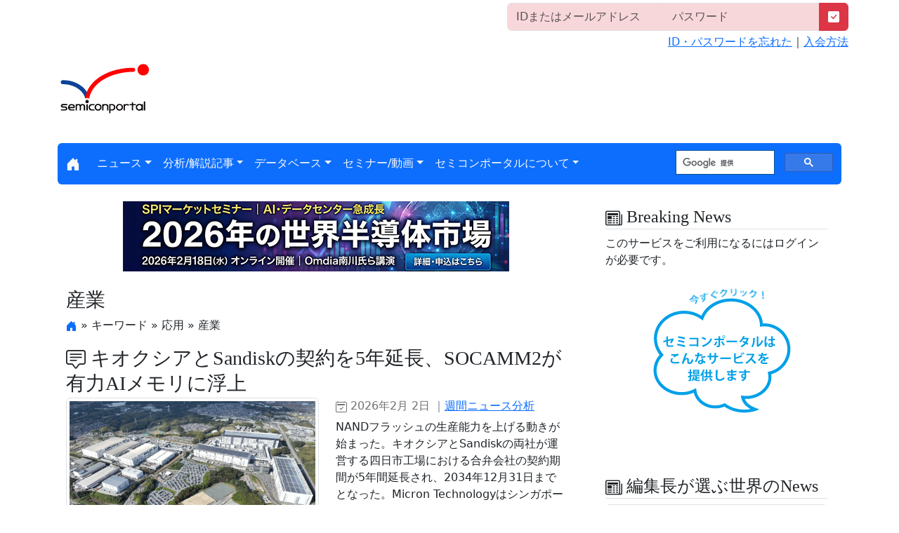

--- FILE ---
content_type: text/html; charset=none
request_url: https://www.semiconportal.com/archive/keyword/key100/key104/
body_size: 38845
content:






      
    <!DOCTYPE html>
    <html lang="jp">
    <head>
      <meta charset="EUC-JP">
      <meta name="viewport" content="width=device-width, initial-scale=1">
      
      <title>
        
          
            ¥»¥ß¥³¥ó¥Ý¡¼¥¿¥ë: »º¶È
          
        
      </title>
      <meta name="author" content="Semiconductor Portal Inc." />
      <meta name="generator" content="MovableType" />
      <meta name="twitter:title" content="¥»¥ß¥³¥ó¥Ý¡¼¥¿¥ë/Semicon Portal"/>
      <meta name="twitter:description" content="È¾Æ³ÂÎ¡¦FPD¡¦±Õ¾½¡¦À½Â¤ÁõÃÖ¡¦ºàÎÁ¡¦Àß·× ¥Ý¡¼¥¿¥ë¥µ¥¤¥È"/>
      <meta name="twitter:card" content="summary_large_image"/>
      <meta name="twitter:image" content="https://www.semiconportal.com/img/websitecard.png"/>
      <meta property="og:url" content="https://www.semiconportal.com"/>
      <meta property="og:title" content="¥»¥ß¥³¥ó¥Ý¡¼¥¿¥ë/Semicon Portal"/>
      <meta property="og:description" content="È¾Æ³ÂÎ¡¦FPD¡¦±Õ¾½¡¦À½Â¤ÁõÃÖ¡¦ºàÎÁ¡¦Àß·× ¥Ý¡¼¥¿¥ë¥µ¥¤¥È"/>
      <meta property="og:type" content="website"/>
      <meta property="og:locale" content="ja_JP"/>
      <meta property="og:site_name" content="¥»¥ß¥³¥ó¥Ý¡¼¥¿¥ë/Semicon Portal"/>
      <meta property="og:image" content="https://www.semiconportal.com/img/websitecard.png"/>
      <meta property="og:image:secure_url" content="https://www.semiconportal.com/img/websitecard.png"/>
      <link href="/inc/bootstrap.min.css?" rel="stylesheet" crossorigin="anonymous"/>
      <link href="https://cdn.jsdelivr.net/npm/bootstrap-icons@1.10.5/font/bootstrap-icons.css" type="text/css" rel="stylesheet"/>
      <!-- Favicons -->
      <link rel="shortcut icon" href="/img/favicon.ico"/>
      <meta name="theme-color" content="#712cf9"/>
      <style>
        .bd-placeholder-img {
          font-size: 1.125rem;
          text-anchor: middle;
          -webkit-user-select: none;
          -moz-user-select: none;
          user-select: none;
        }
        @media (min-width: 768px) {
          .bd-placeholder-img-lg {
            font-size: 3.5rem;
          }
        }
        .bi {
          vertical-align: -.125em;
          fill: currentColor;
        }
        .ua_smt_banner {
          width:350px; 
          height:63px; 
          overflow: hidden;
        }
      </style>
      <link href="/inc/css.css"  type="text/css" rel="stylesheet">
      <link href="/inc/blog.css?v=1"  type="text/css" rel="stylesheet">
      <!-- Global site tag (gtag.js) - Google Analytics -->
      <script async src="https://www.googletagmanager.com/gtag/js?id=G-8QN6S4XV44"></script>
      <script>
        window.dataLayer = window.dataLayer || [];
        function gtag(){dataLayer.push(arguments);}
        gtag('js', new Date());
    
        gtag('config', 'G-8QN6S4XV44');
      </script>
    </head>
    <body>
    <div class="container">
      <header class="lh-1 py-1">
        <div class="row d-flex justify-content-lg-end">
          <div class="col-auto gx-1">
  
                <form class="input-group" method="post" action="/login.html" name="login">
                <input type="text" name="userid" maxlength="100" class="form-control bg-danger-subtle" title="ID¡§¾®Ê¸»úÂçÊ¸»ú¤ò¶èÊÌ¤·¤Þ¤¹" placeholder="ID¤Þ¤¿¤Ï¥á¡¼¥ë¥¢¥É¥ì¥¹">
                <input type="password" name="password" maxlength="100" class="form-control bg-danger-subtle" title="¥Ñ¥¹¥ï¡¼¥É¡§¾®Ê¸»úÂçÊ¸»ú¤ò¶èÊÌ¤·¤Þ¤¹" placeholder="¥Ñ¥¹¥ï¡¼¥É">
                <button type="submit" value="LOGIN" name="cmdLogin" class="btn btn-danger"><i class="bi bi-check-square-fill"></i></button>
              </form>
              <p class="pt-2 text-end"><a href="https://www.semiconportal.com/guidelines/pwsend.html">ID¡¦¥Ñ¥¹¥ï¡¼¥É¤òËº¤ì¤¿</a>¡Ã<a href="/guidelines/service.html">Æþ²ñÊýË¡</a></p>
                
          </div>
        </div>
    
        <div class="row mb-2 py-1">
          <div class="col-4">
              <a href="/"><img src="/img/spi_logo.gif" alt="Semiconductor Portal" /></a> 
          </div>
  
          <div class="col-8 d-flex justify-content-lg-end">
            <ins class='dcmads' style='display:inline-block;width:550px;height:100px'
    data-dcm-placement='N4481.1914150SEMICONPORTAL/B11504290.437479855'
    data-dcm-rendering-mode='script'
    data-dcm-https-only
    data-dcm-api-frameworks='[APIFRAMEWORKS]'
    data-dcm-omid-partner='[OMIDPARTNER]'
    data-dcm-gdpr-applies='gdpr=${GDPR}'
    data-dcm-gdpr-consent='gdpr_consent=${GDPR_CONSENT_755}'
    data-dcm-addtl-consent='addtl_consent=${ADDTL_CONSENT}'
    data-dcm-ltd='false'
    data-dcm-resettable-device-id=''
    data-dcm-app-id=''
    data-dcm-click-tracker=''>
  <script src='https://www.googletagservices.com/dcm/dcmads.js'></script>
</ins>
          </div>
  
        </div>
      </header>
    
      <nav class="navbar navbar-expand-lg bg-primary rounded">
        <div class="container-fluid">
          <a class="navbar-brand text-light" href="/"><i class="bi bi-house-door-fill"></i></a>
          <button class="navbar-toggler" type="button" data-bs-toggle="collapse" data-bs-target="#navbar" aria-controls="navbar" aria-expanded="false" aria-label="Toggle navigation">
            <span class="navbar-toggler-icon"></span>
          </button>
    
          <div class="collapse navbar-collapse" id="navbar">
            <ul class="navbar-nav text-light me-auto mb-2 mb-lg-0">
              <li class="nav-item dropdown">
                <a class="nav-link dropdown-toggle text-light" href="#" data-bs-toggle="dropdown" aria-expanded="false">¥Ë¥å¡¼¥¹</a>
                <ul class="dropdown-menu">
                  <li><a class="dropdown-item" href="/nikkei/">º£Æü¤Î¥Ë¥å¡¼¥¹</a></li>
                  <li><a class="dropdown-item" href="/news/weekly-news.html">¥¦¥£¡¼¥¯¥ê¡¼¥Ë¥å¡¼¥¹</a></li>
                  <li><a class="dropdown-item" href="/archive/news/picks/">ÊÔ½¸Ä¹¤¬Áª¤ÖÀ¤³¦¤ÎNews</a></li>
                  <li><a class="dropdown-item" href="/archive/editorial/top5/">³Æ·î¤Î¥È¥Ã¥×5</a></li>
                  <li><a class="dropdown-item" href="/news/nedo.html">À¯ÉÜ´ØÏ¢¾ðÊó</a></li>
                  <li><a class="dropdown-item" href="/news/gsc.html">Global SemiConsortium</a></li>
                  <li><a class="dropdown-item" href="/news/stockholder-news.html">³ô¼ç¥Ë¥å¡¼¥¹</a></li>
                </ul>
              </li>
              <li class="nav-item dropdown">
                <a class="nav-link dropdown-toggle text-light" href="#" data-bs-toggle="dropdown" aria-expanded="false">Ê¬ÀÏ/²òÀâµ­»ö</a>
                <ul class="dropdown-menu">
                  <li><a class="dropdown-item" href="/archive/editorial/market/">»Ô¾ìÊ¬ÀÏ</a></li>
                  <li><a class="dropdown-item" href="/archive/editorial/technology/">µ»½ÑÊ¬ÀÏ</a></li>
                  <li><a class="dropdown-item" href="/archive/editorial/industry/">»º¶ÈÊ¬ÀÏ</a></li>
                  <li><a class="dropdown-item" href="/archive/editorial/executive/">·Ð±Ä¼Ô¤ËÊ¹¤¯</a></li>
                  <li><a class="dropdown-item" href="/archive/editorial/conference/">²ñµÄÊó¹ð</a></li>
                  <li><a class="dropdown-item" href="/archive/editorial/recent-news/">½µ´Ö¥Ë¥å¡¼¥¹Ê¬ÀÏ</a></li>
                  <li><a class="dropdown-item" href="/archive/contribution/">´ó¹Æ</a></li>
                </ul>
              </li>
              <li class="nav-item dropdown">
                <a class="nav-link dropdown-toggle text-light" href="#" data-bs-toggle="dropdown" aria-expanded="false">¥Ç¡¼¥¿¥Ù¡¼¥¹</a>
                <ul class="dropdown-menu">
                  <li><a class="dropdown-item" href="/database/statistics.html">»Ô¾ìÅý·×</a></li>
                  <li><a class="dropdown-item" href="/database/ir-link.html">¼çÍ×´ë¶È¶ÈÀÓ</a></li>
                  <li><a class="dropdown-item" href="/database/sitelink.html">´ØÏ¢³Ø²ñ/¥³¥ó¥½¥·¥¢¥à</a></li>
                  <li><a class="dropdown-item" href="/database/event.html">¥¤¥Ù¥ó¥È¥«¥ì¥ó¥À¡¼</a></li>
                  <li><a class="dropdown-item" href="/report/">Ä´ººÊó¹ð½ñ</a></li>
                </ul>
              </li>
              <li class="nav-item dropdown">
                <a class="nav-link dropdown-toggle text-light" href="#" data-bs-toggle="dropdown" aria-expanded="false">¥»¥ß¥Ê¡¼/Æ°²è</a>
                <ul class="dropdown-menu">
                  <li><a class="dropdown-item" href="/archive/member/spifree-webinar/">SPI¥Õ¥ê¡¼¥¦¥§¥Ó¥Ê¡¼</a></li>
                  <li><a class="dropdown-item" href="/spiforum/#forum">SPI¥Õ¥©¡¼¥é¥à</a></li>
                  <li><a class="dropdown-item" href="/spiforum/#seminar">SPI¥Þ¡¼¥±¥Ã¥È¥»¥ß¥Ê¡¼</a></li>
                  <li><a class="dropdown-item" href="/spiforum/">SPI¥¹¥±¥¸¥å¡¼¥ë</a></li>
                  <li><a class="dropdown-item" href="/archive/movie/">¥¤¥ó¥¿¥Ó¥å¡¼</a></li>
                </ul>
              </li>
              <li class="nav-item dropdown">
                <a class="nav-link dropdown-toggle text-light" href="#" data-bs-toggle="dropdown" aria-expanded="false">¥»¥ß¥³¥ó¥Ý¡¼¥¿¥ë¤Ë¤Ä¤¤¤Æ</a>
                <ul class="dropdown-menu">
                  <li><a class="dropdown-item" href="/about/profile.html">²ñ¼Ò³µÍ×</a></li>
                  <li><a class="dropdown-item" href="/guidelines/index.html">¥µ¥¤¥È¤Î»È¤¤Êý</a></li>
                  <li><a class="dropdown-item" href="/about/learn.html">²ñ°÷¤Ë¤Ê¤ë¤Ë¤Ï</a></li>
                  <li><a class="dropdown-item" href="/inquiry.html">Ìä¹ç¤»¤ÎÁë¸ý</a></li>
                  <li><a class="dropdown-item" href="/investigation.html">³Æ¼ïÄ´ºº¼õÉÕÁë¸ý</a></li>
                  <li><a class="dropdown-item" href="/about/semiconportal_media_guide.pdf" target="_blank">¹­¹ðÊç½¸ <i class="bi bi-filetype-pdf"></i></a></li>
                  <li><a class="dropdown-item" href="/about/corporateprofile-e.html">About Us(English)</a></li>
                </ul>
              </li>
            </ul>
            <script async src="https://cse.google.com/cse.js?cx=000644860555242717130:pe09xaubejs">
            </script>
            <div class="gcse-searchbox-only"></div>
          </div>
        </div>
      </nav>
    
      <main class="container">
        <div class="row g-5">
          <div class="col-md-8">
  
              <div class="py-4 d-flex justify-content-center">
              
<!-- 2 -->
<a href="/spiforum/260218/"><img src="/img/banner/banner_20260218.png" alt="SPI Market Seminner"></a>

            </div>
      

<h2 class="h3">

  
    »º¶È
  

</h2>

<p class="mt-2 mb-1">
<a href="/"><i class="bi bi-house-door-fill"></i></a>

    &raquo;
    
      
          ¥­¡¼¥ï¡¼¥É
        
    &raquo;
      
          ±þÍÑ
        
    
  
&raquo; »º¶È
</p>



  <article class="blog-post border-bottom" id="entry-7141">
  <h2 class="spi-h-tags mb-1 h3">
    <a class="link-dark" href="https://www.semiconportal.com/archive/editorial/recent-news/260202-nandinvestment.html"><i class="bi bi-chat-square-text"></i> ¥­¥ª¥¯¥·¥¢¤ÈSandisk¤Î·ÀÌó¤ò5Ç¯±äÄ¹¡¢SOCAMM2¤¬Í­ÎÏAI¥á¥â¥ê¤ËÉâ¾å</a>
  </h2>
  <a class="link-dark" href="https://www.semiconportal.com/archive/editorial/recent-news/260202-nandinvestment.html">
    <img class="img-thumbnail spi-thumbnails float-start" src="/assets_c/900px/260202-nandinvestment.png"  alt="¥­¥ª¥¯¥·¥¢¤ÈSandisk¤Î·ÀÌó¤ò5Ç¯±äÄ¹¡¢SOCAMM2¤¬Í­ÎÏAI¥á¥â¥ê¤ËÉâ¾å" title="¥­¥ª¥¯¥·¥¢¤ÈSandisk¤Î·ÀÌó¤ò5Ç¯±äÄ¹¡¢SOCAMM2¤¬Í­ÎÏAI¥á¥â¥ê¤ËÉâ¾å">
  </a>
  <p class="mb-1 blog-post-meta">
    <i class="bi bi-calendar2-check"></i>&nbsp;2026&#24180;2&#26376; 2&#26085;
    
      ¡Ã<a href="https://www.semiconportal.com/archive/editorial/recent-news/">½µ´Ö¥Ë¥å¡¼¥¹Ê¬ÀÏ</a>
    
  </p>
  
    <p class="clearfix">
      NAND¥Õ¥é¥Ã¥·¥å¤ÎÀ¸»ºÇ½ÎÏ¤ò¾å¤²¤ëÆ°¤­¤¬»Ï¤Þ¤Ã¤¿¡£¥­¥ª¥¯¥·¥¢¤ÈSandisk¤ÎÎ¾¼Ò¤¬±¿±Ä¤¹¤ë»ÍÆü»Ô¹©¾ì¤Ë¤ª¤±¤ë¹çÊÛ²ñ¼Ò¤Î·ÀÌó´ü´Ö¤¬5Ç¯´Ö±äÄ¹¤µ¤ì¡¢2034Ç¯12·î31Æü¤Þ¤Ç¤È¤Ê¤Ã¤¿¡£Micron Technology¤Ï¥·¥ó¥¬¥Ý¡¼¥ë¤ËNAND¥Õ¥é¥Ã¥·¥å¤Î¹©¾ì¤ò¤â¤Ã¤Æ¤¤¤ë¤¬¡¢¤½¤ÎÉßÃÏÆâ¤ËNAND¿·¹©¾ì·úÀß¤Îµ¯¹©¼°¤ò¹Ô¤Ã¤¿¡£AI¥á¥â¥ê¤Ç¤ÏHBM¤Ë²Ã¤¨¡¢SOCAMM2¤âÍ­ÎÏ¤Ë¤Ê¤ë²ÄÇ½À­¤¬½Ð¤Æ¤­¤¿¡£
      
        [<a href="https://www.semiconportal.com/archive/editorial/recent-news/260202-nandinvestment.html">¢ªÂ³¤­¤òÆÉ¤à</a>]
      
    </p>
  
</article>

  

  <article class="blog-post border-bottom" id="entry-7134">
  <h2 class="spi-h-tags mb-1 h3">
    <a class="link-dark" href="https://www.semiconportal.com/archive/editorial/recent-news/260126-advancedpackage.html"><i class="bi bi-chat-square-text"></i> ÀèÃ¼¥Ñ¥Ã¥±¡¼¥¸¸þ¤±¤ÎÈ¾Æ³ÂÎÀ½Â¤ÁõÃÖ¤äÁõÃÖÉôºà¤¬Â³¡¹ÅÐ¾ì</a>
  </h2>
  <a class="link-dark" href="https://www.semiconportal.com/archive/editorial/recent-news/260126-advancedpackage.html">
    <img class="img-thumbnail spi-thumbnails float-start" src="/assets_c/900px/260126-advancedpackage.png"  alt="ÀèÃ¼¥Ñ¥Ã¥±¡¼¥¸¸þ¤±¤ÎÈ¾Æ³ÂÎÀ½Â¤ÁõÃÖ¤äÁõÃÖÉôºà¤¬Â³¡¹ÅÐ¾ì" title="ÀèÃ¼¥Ñ¥Ã¥±¡¼¥¸¸þ¤±¤ÎÈ¾Æ³ÂÎÀ½Â¤ÁõÃÖ¤äÁõÃÖÉôºà¤¬Â³¡¹ÅÐ¾ì">
  </a>
  <p class="mb-1 blog-post-meta">
    <i class="bi bi-calendar2-check"></i>&nbsp;2026&#24180;1&#26376;26&#26085;
    
      ¡Ã<a href="https://www.semiconportal.com/archive/editorial/recent-news/">½µ´Ö¥Ë¥å¡¼¥¹Ê¬ÀÏ</a>
    
  </p>
  
    <p class="clearfix">
      Àè½µ¤ÏÀèÃ¼¥Ñ¥Ã¥±¡¼¥¸¥ó¥°¤ËÁ°¹©Äø¤ÎÈ¾Æ³ÂÎÀ½Â¤ÁõÃÖ¥á¡¼¥«¡¼¤¬Â³¡¹»²²Ã¤·¤¿¡£È¾Æ³ÂÎ¥á¡¼¥«¡¼¤Î¥Ì¥ô¥©¥È¥í¥ó¥Æ¥¯¥Î¥í¥¸¡¼¥¸¥ã¥Ñ¥ó¤¬»ç³°ÀþÈ¾Æ³ÂÎ¥ì¡¼¥¶¡¼¤ò³«È¯¡¢ÀèÃ¼¥Ñ¥Ã¥±¡¼¥¸¥ó¥°¤Î¥ê¥½¥°¥é¥Õ¥£ÍÑÅÓ¤òÌÏº÷¤·¤Æ¤¤¤ë¡£TOPPAN¤ÏÈ¾Æ³ÂÎ¥Ñ¥Ã¥±¡¼¥¸FC-BGAÍÑ¤Î´ðÈÄÀ½Â¤¥é¥¤¥ó¤ò¿·Àß¤·¤¿¡£¥À¥¤¥Õ¥¯¤ÏÀèÃ¼¥Ñ¥Ã¥±¡¼¥¸¤Ë»È¤¦´ðÈÄ¤ÎÈÂÁ÷ÁõÃÖ¤ò2026Ç¯¤ËÅêÆþ¡¢¥ê¥½¥°¥é¥Õ¥£¤Ï°ìÂ­Àè¤ËASML¤Þ¤Ç¤âºòÇ¯»²Æþ¤·¤¿¡£
      
        [<a href="https://www.semiconportal.com/archive/editorial/recent-news/260126-advancedpackage.html">¢ªÂ³¤­¤òÆÉ¤à</a>]
      
    </p>
  
</article>

  

  <article class="blog-post border-bottom" id="entry-7127">
  <h2 class="spi-h-tags mb-1 h3">
    <a class="link-dark" href="https://www.semiconportal.com/archive/editorial/recent-news/260119-tsmc.html"><i class="bi bi-chat-square-text"></i> TSMC¤Î2025Ç¯Âè4»ÍÈ¾´ü·è»»¡¢Í½ÁÛ¤è¤ê¾å¿¶¤ì¡¢HPC¼ûÍ×°ÍÁ³¶¯¤¤</a>
  </h2>
  <a class="link-dark" href="https://www.semiconportal.com/archive/editorial/recent-news/260119-tsmc.html">
    <img class="img-thumbnail spi-thumbnails float-start" src="/assets_c/900px/260119-tsmc.png"  alt="TSMC¤Î2025Ç¯Âè4»ÍÈ¾´ü·è»»¡¢Í½ÁÛ¤è¤ê¾å¿¶¤ì¡¢HPC¼ûÍ×°ÍÁ³¶¯¤¤" title="TSMC¤Î2025Ç¯Âè4»ÍÈ¾´ü·è»»¡¢Í½ÁÛ¤è¤ê¾å¿¶¤ì¡¢HPC¼ûÍ×°ÍÁ³¶¯¤¤">
  </a>
  <p class="mb-1 blog-post-meta">
    <i class="bi bi-calendar2-check"></i>&nbsp;2026&#24180;1&#26376;19&#26085;
    
      ¡Ã<a href="https://www.semiconportal.com/archive/editorial/recent-news/">½µ´Ö¥Ë¥å¡¼¥¹Ê¬ÀÏ</a>
    
  </p>
  
    <p class="clearfix">
      Àè½µ¤Î¥Ó¥Ã¥°¥Ë¥å¡¼¥¹¤ÏTSMC¤Î2025Ç¯Âè4»ÍÈ¾´ü¡Ê10¡Á12·î¡§4Q¡Ë¤Î·è»»È¯É½¤Ë¿Ô¤­¤ë¡£Á°»ÍÈ¾´ü¤Ë¤Ï322¡Á334²¯¥É¥ë¤ÎÍ½ÁÛ¤À¤Ã¤¿¤¬¡¢¾å¿¶¤ì¤Î337.3²¯¥É¥ë¤È¤Ê¤Ã¤¿¡£Á°Ç¯Æ±´üÈæ¡ÊYoY¡Ë¤Ç25.5%À®Ä¹¤Ç¤¢¤ë¡£ËÜ¶È¤ÎÍø±×¤òÉ½¤¹±Ä¶ÈÍø±×¤ÏÇä¾å³Û¤Î54%¤Ë¤â¤Ê¤Ã¤Æ¤¤¤ë¡£ÁêÊÑ¤ï¤é¤ºAI¥Ç¡¼¥¿¥»¥ó¥¿¡¼¸þ¤±¤Î¥Á¥Ã¥×¤òÀ½Â¤¤¹¤ë¥Ó¥¸¥Í¥¹¼ûÍ×¤¬¶¯¤¤¡£
      
        [<a href="https://www.semiconportal.com/archive/editorial/recent-news/260119-tsmc.html">¢ªÂ³¤­¤òÆÉ¤à</a>]
      
    </p>
  
</article>

  

  <article class="blog-post border-bottom" id="entry-7121">
  <h2 class="spi-h-tags mb-1 h3">
    <a class="link-dark" href="https://www.semiconportal.com/archive/editorial/market/260114-gartner.html"><i class="bi bi-chat-square-text"></i> Gartner¤¬¿äÄê¤¹¤ë2025Ç¯À¤³¦È¾Æ³ÂÎÇä¾å³Û¥È¥Ã¥×¥Æ¥ó¥é¥ó¥­¥ó¥°</a>
  </h2>
  <a class="link-dark" href="https://www.semiconportal.com/archive/editorial/market/260114-gartner.html">
    <img class="img-thumbnail spi-thumbnails float-start" src="/assets_c/900px/260114-gartner.png"  alt="Gartner¤¬¿äÄê¤¹¤ë2025Ç¯À¤³¦È¾Æ³ÂÎÇä¾å³Û¥È¥Ã¥×¥Æ¥ó¥é¥ó¥­¥ó¥°" title="Gartner¤¬¿äÄê¤¹¤ë2025Ç¯À¤³¦È¾Æ³ÂÎÇä¾å³Û¥È¥Ã¥×¥Æ¥ó¥é¥ó¥­¥ó¥°">
  </a>
  <p class="mb-1 blog-post-meta">
    <i class="bi bi-calendar2-check"></i>&nbsp;2026&#24180;1&#26376;14&#26085;
    
      ¡Ã<a href="https://www.semiconportal.com/archive/editorial/market/">»Ô¾ìÊ¬ÀÏ</a>
    
  </p>
  
    <p class="clearfix">
      »Ô¾ìÄ´ºº²ñ¼ÒGartner¤¬2025Ç¯¤ÎÀ¤³¦È¾Æ³ÂÎ´ë¶È¥È¥Ã¥×¥Æ¥ó¥é¥ó¥­¥ó¥°¤òÈ¯É½¤·¤¿¡£¤³¤ì¤Ë¤è¤ë¤È1°Ì¤ÏÊ¸¶ç¤Ê¤·¤ÎNvidia¤Ç¡¢1257²¯¥É¥ë¤ÎÇä¾å³Û¤Ç¡¢1000²¯¥É¥ë¤òÄ¶¤¨¤¿½é¤á¤Æ¤ÎÈ¾Æ³ÂÎ´ë¶È¤È¤Ê¤Ã¤¿¡£2°ÌSamsung¡¢3°ÌSK Hynix¤Î½ç¤Ç¤¢¤ë¡£2025Ç¯Á´ÂÎ¤È¤·¤Æ¤ÎÈ¾Æ³ÂÎ»Ô¾ì¤Ï¡¢Á°Ç¯Èæ21%À®Ä¹¤Î7934.5²¯¥É¥ë¡¢¤È»Ë¾åºÇ¹â³Û¤Ç¤¢¤ë¡£2025Ç¯Âè4»ÍÈ¾´ü¤ÎÈ¯É½¤Ï¤Þ¤À³Æ¼Ò¤«¤é¤Ê¤¤¤¿¤á¿äÄêÃÍ¤¬´Þ¤Þ¤ì¤Æ¤¤¤ë¡£
      
        [<a href="https://www.semiconportal.com/archive/editorial/market/260114-gartner.html">¢ªÂ³¤­¤òÆÉ¤à</a>]
      
    </p>
  
</article>

  

  <article class="blog-post border-bottom" id="entry-7120">
  <h2 class="spi-h-tags mb-1 h3">
    <a class="link-dark" href="https://www.semiconportal.com/archive/editorial/recent-news/260113-nvidiaces.html"><i class="bi bi-chat-square-text"></i> CES¤Ë¤ª¤±¤ëNvidia¤Î´ðÄ´¹Ö±é¡¢ÃÏ¤ËÂ­¤ÎÃå¤¤¤¿´ðËÜµ»½Ñ¤òÄÉ²Ã</a>
  </h2>
  <a class="link-dark" href="https://www.semiconportal.com/archive/editorial/recent-news/260113-nvidiaces.html">
    <img class="img-thumbnail spi-thumbnails float-start" src="/assets_c/900px/260113-nvidiaces.png"  alt="CES¤Ë¤ª¤±¤ëNvidia¤Î´ðÄ´¹Ö±é¡¢ÃÏ¤ËÂ­¤ÎÃå¤¤¤¿´ðËÜµ»½Ñ¤òÄÉ²Ã" title="CES¤Ë¤ª¤±¤ëNvidia¤Î´ðÄ´¹Ö±é¡¢ÃÏ¤ËÂ­¤ÎÃå¤¤¤¿´ðËÜµ»½Ñ¤òÄÉ²Ã">
  </a>
  <p class="mb-1 blog-post-meta">
    <i class="bi bi-calendar2-check"></i>&nbsp;2026&#24180;1&#26376;13&#26085;
    
      ¡Ã<a href="https://www.semiconportal.com/archive/editorial/recent-news/">½µ´Ö¥Ë¥å¡¼¥¹Ê¬ÀÏ</a>
    
  </p>
  
    <p class="clearfix">
      Àè½µ¡¢ÊÆ¹ñ¥é¥¹¥Ù¥¬¥¹»Ô¤Ç³«ºÅ¤µ¤ì¤¿CES 2026¤Ç¤Ï¡¢»öÁ°¤Î¥á¥Ç¥£¥¢¸þ¤±¤ÎÅ¸¼¨²ñ¤Ç¤Ï¡Ö¥Õ¥£¥¸¥«¥ëAI¡×¤È¤¤¤¦¥­¡¼¥ï¡¼¥É¤¬ÃíÌÜ¤µ¤ì¤ë¤È¤Î¤³¤È¤À¤Ã¤¿¡£´ðÄ´¹Ö±é¤òÄ°¤¯¸Â¤ê¡¢¥Õ¥£¥¸¥«¥ëAI¤È¤¤¤¨¤ë¤Û¤É¸­¤¤¥í¥Ü¥Ã¥È¤Ï¤Ê¤«¤Ã¤¿¤è¤¦¤À¡£¤à¤·¤íÃÏ¤ËÂ­¤òÉÕ¤±¤¿¡¢À¸À®AI¤òÄ¶¤¨¤ë¿ô¡¹¤Î¥Æ¥¯¥Î¥í¥¸¡¼¤òNvidia¤ÎJensen Huang CEO¤¬¹Ö±é¤Ç¼¨¤·¤¿¡£
      
        [<a href="https://www.semiconportal.com/archive/editorial/recent-news/260113-nvidiaces.html">¢ªÂ³¤­¤òÆÉ¤à</a>]
      
    </p>
  
</article>

  

  <article class="blog-post border-bottom" id="entry-7110">
  <h2 class="spi-h-tags mb-1 h3">
    <a class="link-dark" href="https://www.semiconportal.com/archive/editorial/recent-news/260105-newyear.html"><i class="bi bi-chat-square-text"></i> 2026Ç¯¤ÏAI¤ò¤µ¤é¤ËÈ¯Å¸¤µ¤»¤ëÇ¯¤Ë</a>
  </h2>
  <a class="link-dark" href="https://www.semiconportal.com/archive/editorial/recent-news/260105-newyear.html">
    <img class="img-thumbnail spi-thumbnails float-start" src="/assets_c/900px/260105-newyear.png"  alt="2026Ç¯¤ÏAI¤ò¤µ¤é¤ËÈ¯Å¸¤µ¤»¤ëÇ¯¤Ë" title="2026Ç¯¤ÏAI¤ò¤µ¤é¤ËÈ¯Å¸¤µ¤»¤ëÇ¯¤Ë">
  </a>
  <p class="mb-1 blog-post-meta">
    <i class="bi bi-calendar2-check"></i>&nbsp;2026&#24180;1&#26376; 5&#26085;
    
      ¡Ã<a href="https://www.semiconportal.com/archive/editorial/recent-news/">½µ´Ö¥Ë¥å¡¼¥¹Ê¬ÀÏ</a>
    
  </p>
  
    <p class="clearfix">
      ¿·Ç¯ÌÀ¤±¤Þ¤·¤Æ¤ª¤á¤Ç¤È¤¦¤´¤¶¤¤¤Þ¤¹¡£2026Ç¯¤ÏAIÈ¯Å¸¤ÎÇ¯¤Ë¤Ê¤ê¤½¤¦¤Ç¤¹¡£
ºòÇ¯12·î¤Î²ñ°÷¸þ¤±¥Õ¥ê¡¼¥¦¥§¥Ó¥Ê¡¼¤Ç¤Ï¡Ö2025Ç¯È¾Æ³ÂÎ»º¶È¤ÎÁí³ç¡§AI»þÂå¤ÎËÜ³ÊËë³«¤±¡×¡Ê<a href="/archive/member/spifree-webinar/spifree-webinar251224.html?v=ref">»²¹Í»ñÎÁ1</a>¡Ë¤ÈÂê¤·¤Æ¡¢AI»þÂå¤¬»Ï¤Þ¤Ã¤¿¤³¤È¤òÅÁ¤¨¤¿¡£Ç¯ÌÀ¤±¸µÆü¤ÎÆüËÜ·ÐºÑ¿·Ê¹¤Ç¤â1ÌÌ¥È¥Ã¥×µ­»ö¤Ï¡¢AI¥Í¥¤¥Æ¥£¥Ö¤¿¤Á¡Ê¥¢¥ë¥Õ¥¡À¤Âå¤È¸Æ¤Ö¡Ë¤Ø¤Î»×¤¤¤òÅÁ¤¨¤Æ¤¤¤ë¡£CES¤Ç¤ÎÏÃÂê¤âAI»þÂå¤ÎËë³«¤±¤Ç¤¢¤ë¡£¤·¤«¤·¡¢AI¥Ö¡¼¥à¤Î¼ºÂ®¤ò¥ê¥¹¥¯¤ÈÂª¤¨¤ë·Ð±Ä¼Ô¤â¤¤¤ë¤È¤¤¤¦¡£¤³¤ì¤³¤½¡¢¥ê¥¹¥¯¤Ç¤Ï¤Ê¤¤¤À¤í¤¦¤«¡£
      
        [<a href="https://www.semiconportal.com/archive/editorial/recent-news/260105-newyear.html">¢ªÂ³¤­¤òÆÉ¤à</a>]
      
    </p>
  
</article>

  

  <article class="blog-post border-bottom" id="entry-7105">
  <h2 class="spi-h-tags mb-1 h3">
    <a class="link-dark" href="https://www.semiconportal.com/archive/editorial/market/251223-top20ranking.html"><i class="bi bi-chat-square-text"></i> 2025Ç¯1¡Á9·î´ü¤ÎºÇ¿·À¤³¦È¾Æ³ÂÎ¥È¥Ã¥×20¼Ò¥é¥ó¥­¥ó¥°</a>
  </h2>
  <a class="link-dark" href="https://www.semiconportal.com/archive/editorial/market/251223-top20ranking.html">
    <img class="img-thumbnail spi-thumbnails float-start" src="/assets_c/900px/251223-top20ranking.png"  alt="2025Ç¯1¡Á9·î´ü¤ÎºÇ¿·À¤³¦È¾Æ³ÂÎ¥È¥Ã¥×20¼Ò¥é¥ó¥­¥ó¥°" title="2025Ç¯1¡Á9·î´ü¤ÎºÇ¿·À¤³¦È¾Æ³ÂÎ¥È¥Ã¥×20¼Ò¥é¥ó¥­¥ó¥°">
  </a>
  <p class="mb-1 blog-post-meta">
    <i class="bi bi-calendar2-check"></i>&nbsp;2025&#24180;12&#26376;23&#26085;
    
      ¡Ã<a href="https://www.semiconportal.com/archive/editorial/market/">»Ô¾ìÊ¬ÀÏ</a>
    
  </p>
  
    <p class="clearfix">
      2025Ç¯7¡Á9´ü¤ÎÀ¤³¦È¾Æ³ÂÎ¥á¡¼¥«¡¼¤Î·è»»¤¬È¯É½¤µ¤ì¤¿¡£¤³¤ì¤Þ¤Ç¤ÎÈ¾Ç¯´Ö¤Î·è»»¤ËÂè3»ÍÈ¾´ü¤Î·è»»¤ò²Ã¤¨¡¢2025Ç¯1¡Á9·î¤ÎÈ¾Æ³ÂÎÇä¾å³Û¤Î¾å°Ì20¼Ò¤ò¥»¥ß¥³¥ó¥Ý¡¼¥¿¥ë¤¬»»½Ð¤·¤¿¡£¤³¤ì¤Ë¤è¤ë¤È¡¢¥È¥Ã¥×¤Ï1478²¯¥É¥ë¤ÎNvidia¡¢2°Ì¤Ï887²¯¥É¥ë¤ÎTSMC¡¢3°Ì584.9²¯¥É¥ë¤ÎSamsung¡¢4°Ì437²¯¥É¥ë¤ÎSK Hynix¡¢5°Ì334²¯¥É¥ë¤ÎIntel¡¢¤È¤¤¤¦½ç¤À¤Ã¤¿¡£
      
        [<a href="https://www.semiconportal.com/archive/editorial/market/251223-top20ranking.html">¢ªÂ³¤­¤òÆÉ¤à</a>]
      
    </p>
  
</article>

  

  <article class="blog-post border-bottom" id="entry-7102">
  <h2 class="spi-h-tags mb-1 h3">
    <a class="link-dark" href="https://www.semiconportal.com/archive/editorial/recent-news/251222-semiconjapan.html"><i class="bi bi-chat-square-text"></i> È¾Æ³ÂÎ¤ÎÁ´¤Æ¤ò¥«¥Ð¡¼¤·¤¿SEMICON JapanÊóÆ»¤¬Áê¼¡¤°</a>
  </h2>
  <a class="link-dark" href="https://www.semiconportal.com/archive/editorial/recent-news/251222-semiconjapan.html">
    <img class="img-thumbnail spi-thumbnails float-start" src="/assets_c/900px/251222-semiconjapan.png"  alt="È¾Æ³ÂÎ¤ÎÁ´¤Æ¤ò¥«¥Ð¡¼¤·¤¿SEMICON JapanÊóÆ»¤¬Áê¼¡¤°" title="È¾Æ³ÂÎ¤ÎÁ´¤Æ¤ò¥«¥Ð¡¼¤·¤¿SEMICON JapanÊóÆ»¤¬Áê¼¡¤°">
  </a>
  <p class="mb-1 blog-post-meta">
    <i class="bi bi-calendar2-check"></i>&nbsp;2025&#24180;12&#26376;22&#26085;
    
      ¡Ã<a href="https://www.semiconportal.com/archive/editorial/recent-news/">½µ´Ö¥Ë¥å¡¼¥¹Ê¬ÀÏ</a>
    
  </p>
  
    <p class="clearfix">
      Àè½µ¤ÏÈ¾Æ³ÂÎ´Ø·¸ºÇÂç¤Î¥¤¥Ù¥ó¥È¤Ç¤¢¤ëSEMICON Japan¤Îµ­»ö¤¬Áê¼¡¤¤¤À¤¬¡¢ÆüËÜ·ÐºÑ¿·Ê¹¤ÈÆü´©¹©¶È¿·Ê¹¤ÎÀÚ¤ê¸ý¤¬Á´¤¯°ã¤Ã¤¿¡£¤Þ¤¿¡¢Micron Technology¤ÏºÇ¿·µ»½Ñ¤òÅ¸¼¨¤·¤Æ¤¤¤¿°ìÊý¤Ç¡¢ËÜ¼Ò¤«¤é·è»»È¯É½¤¬¤¢¤ê¡¢¥á¥â¥ê¥Ó¥¸¥Í¥¹¤Î¹¥Ä´¤µ¤ò¤¤¤ÁÁá¤¯¸«¤»¤¿¡£¥é¥Ô¥À¥¹¤Ø¤ÎÌ±´ÖÍ»»ñ¤Î8³ä¤òÀ¯ÉÜ¤¬ºÄÌ³ÊÝ¾Ú¤¹¤ëÊý¿Ë¤À¤È12·î19Æü¤ÎÆü·Ð¤¬Êó¤¸¤¿¡£
      
        [<a href="https://www.semiconportal.com/archive/editorial/recent-news/251222-semiconjapan.html">¢ªÂ³¤­¤òÆÉ¤à</a>]
      
    </p>
  
</article>

  

  <article class="blog-post border-bottom" id="entry-7092">
  <h2 class="spi-h-tags mb-1 h3">
    <a class="link-dark" href="https://www.semiconportal.com/archive/editorial/recent-news/251215-rapidus.html"><i class="bi bi-chat-square-text"></i> ¥é¥Ô¥À¥¹¤ËÌ±´Ö22¼Ò¤¬½Ð»ñ¡¢³ô¼ç¤Ï30¼Ò¤Ë</a>
  </h2>
  <a class="link-dark" href="https://www.semiconportal.com/archive/editorial/recent-news/251215-rapidus.html">
    <img class="img-thumbnail spi-thumbnails float-start" src="/assets_c/900px/251215-rapidus.png"  alt="¥é¥Ô¥À¥¹¤ËÌ±´Ö22¼Ò¤¬½Ð»ñ¡¢³ô¼ç¤Ï30¼Ò¤Ë" title="¥é¥Ô¥À¥¹¤ËÌ±´Ö22¼Ò¤¬½Ð»ñ¡¢³ô¼ç¤Ï30¼Ò¤Ë">
  </a>
  <p class="mb-1 blog-post-meta">
    <i class="bi bi-calendar2-check"></i>&nbsp;2025&#24180;12&#26376;15&#26085;
    
      ¡Ã<a href="https://www.semiconportal.com/archive/editorial/recent-news/">½µ´Ö¥Ë¥å¡¼¥¹Ê¬ÀÏ</a>
    
  </p>
  
    <p class="clearfix">
      ¥é¥Ô¥À¥¹¤ËÌ±´Ö´ë¶È22¼Ò¤¬¿·µ¬¤Ë½Ð»ñ¡¢¤³¤ì¤Þ¤Ç¤Î³ô¼ç¤Ë²Ã¤¨¤Æ¹ç·×30¼Ò¤¬³ô¼ç¤Ë¤Ê¤ë¤È12·î13Æü¤ÎÆüËÜ·ÐºÑ¿·Ê¹¤¬Êó¤¸¤¿¡£¥é¥Ô¥À¥¹¤Ï¤³¤ì¤Þ¤Ç¤ÈÆ±ÍÍ¡¢¡ÖÅö¼Ò¤¬È¯É½¤·¤¿¤â¤Î¤Ç¤Ï¤Ê¤¤¡×¤È¥³¥á¥ó¥È¤ò½Ð¤·¤Æ¤¤¤ë¡£TSMC¤¬·§ËÜÂè2¹©¾ì¤Ë4nm¥×¥í¥»¥¹¤òÆ³Æþ¤¹¤ë¸¡Æ¤¤ò¤·¤Æ¤¤¤ë¡£Broadcom¤ÎÉ¾²Á¤¬¹â¤Þ¤Ã¤Æ¤¤¤ë¡£AI¥Á¥Ã¥×ºÇÂç¼ê¤ÎNvidia¤ÎH200¤¬Ãæ¹ñÍ¢½Ð¤òÇ§¤á¤é¤ì¤¿¤³¤È¤ËÂÐ¤·¤ÆÊÆ¹ñÆâ¤ÇÈ¿È¯¤¹¤ëÀ¼¤¬¹â¤Þ¤Ã¤Æ¤¤¤ë¡£
      
        [<a href="https://www.semiconportal.com/archive/editorial/recent-news/251215-rapidus.html">¢ªÂ³¤­¤òÆÉ¤à</a>]
      
    </p>
  
</article>

  

  <article class="blog-post border-bottom" id="entry-7087">
  <h2 class="spi-h-tags mb-1 h3">
    <a class="link-dark" href="https://www.semiconportal.com/archive/editorial/industry/251210-infineongan.html"><i class="bi bi-chat-square-text"></i> Infineon¤¬¥í¥Ü¥Ã¥È¤òÆ°¤«¤¹È¾Æ³ÂÎ¤Ë¤ÏGaN¤¬ºÇÅ¬¤È¤¤¤¦ÍýÍ³</a>
  </h2>
  <a class="link-dark" href="https://www.semiconportal.com/archive/editorial/industry/251210-infineongan.html">
    <img class="img-thumbnail spi-thumbnails float-start" src="/assets_c/900px/251210-infineongan.png"  alt="Infineon¤¬¥í¥Ü¥Ã¥È¤òÆ°¤«¤¹È¾Æ³ÂÎ¤Ë¤ÏGaN¤¬ºÇÅ¬¤È¤¤¤¦ÍýÍ³" title="Infineon¤¬¥í¥Ü¥Ã¥È¤òÆ°¤«¤¹È¾Æ³ÂÎ¤Ë¤ÏGaN¤¬ºÇÅ¬¤È¤¤¤¦ÍýÍ³">
  </a>
  <p class="mb-1 blog-post-meta">
    <i class="bi bi-calendar2-check"></i>&nbsp;2025&#24180;12&#26376;10&#26085;
    
      ¡Ã<a href="https://www.semiconportal.com/archive/editorial/industry/">»º¶ÈÊ¬ÀÏ</a>
    
  </p>
  
    <p class="clearfix">
      Infineon Technologies¤Ï¡¢12·î¤Ï¤¸¤á¤ËOktoberTech Tokyo 2025¤ò³«ºÅ¡¢¥í¥Ü¥Ã¥È¤ËÉÔ²Ä·ç¤ÊÈ¾Æ³ÂÎ¤Ï²¶¤ËÇ¤¤»¤í¡¢¤È¸À¤ï¤ó¤Ð¤«¤ê¤ÎÉý¹­¤¤À½ÉÊ¥Ý¡¼¥È¥Õ¥©¥ê¥ª¤ò¼¨¤·¤¿¡£¥í¥Ü¥Ã¥È¤Ë¤Ï¥»¥ó¥µ¡¢¿®¹æ½èÍý¤ÈÀ©¸æ¤Î¥Þ¥¤¥³¥ó¡¢¼êÂ­¤òÆ°¤«¤¹¥Ñ¥ï¡¼È¾Æ³ÂÎ¡¢¥í¥Ü¥Ã¥ÈÆâ³°¤È¤Î¥³¥Í¥¯¥Æ¥£¥Ó¥Æ¥£¡¢µ¡Ç½°ÂÁ´¤È¥»¥­¥å¥ê¥Æ¥£¡¢½¼ÊüÅÅ¥¨¥Í¥ë¥®¡¼¡¦ÅÅ¸»´ÉÍý¤Ê¤É¤¬É¬Í×ÉÔ²Ä·ç¡£¤³¤ì¤é¤Î¤Û¤È¤ó¤É¤¹¤Ù¤Æ¤ò¥«¥Ð¡¼¤·¤Æ¤¤¤ë¡£Îã¤¨¤Ð¥Ñ¥ï¡¼È¾Æ³ÂÎ¤Ç¤ÏGaN¤Ï·ç¤«¤»¤Ê¤¤¤È¤¤¤¦¡£
      
        [<a href="https://www.semiconportal.com/archive/editorial/industry/251210-infineongan.html">¢ªÂ³¤­¤òÆÉ¤à</a>]
      
    </p>
  
</article>

  

<p class="mt-2 mb-1 text-center">
  <!-- PageIfBefore for PageBute -->
    <!-- BeforeLink for PageBute -->
  <!-- PageIfBefore for PageBute -->
  1 | <a href="https://www.semiconportal.com/archive/keyword/key100/key104/index_2.html">2</a> | <a href="https://www.semiconportal.com/archive/keyword/key100/key104/index_3.html">3</a> | <a href="https://www.semiconportal.com/archive/keyword/key100/key104/index_4.html">4</a> | <a href="https://www.semiconportal.com/archive/keyword/key100/key104/index_5.html">5</a> | <a href="https://www.semiconportal.com/archive/keyword/key100/key104/index_6.html">6</a> | <a href="https://www.semiconportal.com/archive/keyword/key100/key104/index_7.html">7</a> | <a href="https://www.semiconportal.com/archive/keyword/key100/key104/index_8.html">8</a> | <a href="https://www.semiconportal.com/archive/keyword/key100/key104/index_9.html">9</a> | <a href="https://www.semiconportal.com/archive/keyword/key100/key104/index_10.html">10</a>
  
    <a href="https://www.semiconportal.com/archive/keyword/key100/key104/index_2.html">¼¡¤Î¥Ú¡¼¥¸ &raquo;</a>
  
</p>

<nav class="blog-pagination text-center" aria-label="Pagination">
  <a class="btn btn-outline-primary rounded-pill" href="/">HOME</a>
</nav>

</div>

<div class="col-md-4">

      <div class="sidebar p-2">
      <h4 class="pt-4 border-bottom"><i class="bi bi-newspaper"></i> Breaking News</h4>
      ¤³¤Î¥µ¡¼¥Ó¥¹¤ò¤´ÍøÍÑ¤Ë¤Ê¤ë¤Ë¤Ï¥í¥°¥¤¥ó¤¬É¬Í×¤Ç¤¹¡£
    </div>
    <div class="sidebar py-2 mb-3 d-flex justify-content-center">
      <a href="/about/learn.html"><img src="/img/start_spi.gif" alt="¥»¥ß¥³¥ó¥Ý¡¼¥¿¥ë¤Ï¤³¤ó¤Ê¥µ¡¼¥Ó¥¹¤òÄó¶¡¤·¤Þ¤¹" /></a>
    </div>
  

   <div class="sidebar py-2 mb-2 d-flex justify-content-center">
    
  </div>

<div class="sidebar p-2">
    <h4 class="pt-4 border-bottom"><i class="bi bi-newspaper"></i> ÊÔ½¸Ä¹¤¬Áª¤ÖÀ¤³¦¤ÎNews</h4>
    <ul class="list-group">
      
         <li class="list-group-item"><a href="https://www.semiconportal.com/archive/news/picks/260129-picks.html">Nvidia¡¢TSMC¤«¤éIntel¥Õ¥¡¥¦¥ó¥É¥ê¤ò»È¤¦Êý¸þ¤Ø¡¢SK Hynix¡¢ÊÆ¹ñ¤ÎAI¥½¥ê¥å¡¼¥·¥ç¥ó²ñ¼ÒÀßÎ©¤Ø(2026/01/29)</a></li>
      
         <li class="list-group-item"><a href="https://www.semiconportal.com/archive/news/picks/260127-picks.html">Samsung¤ÎHBM4¤¬Nvidia¤ÎºÇ¿·AI ¥â¥¸¥å¡¼¥ëVera Rubin¤ËºÎÍÑ¡¢Nvidia¤Î¥Ñ¥½¥³¥óÍÑSoC¤òLenovo¤¬ºÎÍÑ¤Ø(2026/01/27)</a></li>
      
         <li class="list-group-item"><a href="https://www.semiconportal.com/archive/news/picks/260123-picks.html">Micron¡¢PSMC¤Î¹©¾ì¤ò18²¯¥É¥ë¤ÇÇã¼ý¤¹¤ë¤³¤È¤Ë´ðËÜ¹ç°Õ½ñ¤Ë¥µ¥¤¥ó(2026/01/23)</a></li>
      
         <li class="list-group-item"><a href="https://www.semiconportal.com/archive/news/picks/260121-picks.html">Intel¤¬¹ñËÉÁí¾Ê¤Î¥×¥í¥¸¥§¥¯¥È¤ÇºÇÂç1510²¯¥É¥ë¤Î¥Á¥Ã¥×¤È¥Ñ¥Ã¥±¡¼¥¸¤ò·ÀÌó¡¢Nvidia¤¬¥²¡¼¥àÍÑ¤ÎPC¤Ë»²Æþ(2026/01/21)</a></li>
      
         <li class="list-group-item"><a href="https://www.semiconportal.com/archive/news/picks/260120-picks.html">È¾Æ³ÂÎºàÎÁ¡¢2030Ç¯¤Þ¤ÇCAGR5.4%¤ÇÃå¼Â¤ËÀ®Ä¹¤¹¤ë¤ÈTECHCET¤¬È¯É½(2026/01/20)</a></li>
      
    </ul>
</div>

  <div class="sidebar py-2 mb-3 d-flex justify-content-center">
    <a href="https://vectorjapan.net/" target="_blank"><img src="/img/banner/banner_vectorjapan.png" alt="³ô¼°²ñ¼Ò¥Ù¥¯¥È¥ë¥¸¥ã¥Ñ¥ó" /></a>
  </div>

  <div class="sidebar py-2 mb-3 d-flex justify-content-center">
    <ins class='dcmads' style='display:inline-block;width:245px;height:150px'
    data-dcm-placement='N4481.1914150SEMICONPORTAL/B11504290.437658152'
    data-dcm-rendering-mode='script'
    data-dcm-https-only
    data-dcm-api-frameworks='[APIFRAMEWORKS]'
    data-dcm-omid-partner='[OMIDPARTNER]'
    data-dcm-gdpr-applies='gdpr=${GDPR}'
    data-dcm-gdpr-consent='gdpr_consent=${GDPR_CONSENT_755}'
    data-dcm-addtl-consent='addtl_consent=${ADDTL_CONSENT}'
    data-dcm-ltd='false'
    data-dcm-resettable-device-id=''
    data-dcm-app-id=''
    data-dcm-click-tracker=''>
  <script src='https://www.googletagservices.com/dcm/dcmads.js'></script>
</ins>
  </div>

  <div class="sidebar p-2">
    
<div class="sidebar p-2">
<h4 class="pt-4 border-bottom"><i class="bi bi-bookmark-star"></i>2025Ç¯12·î¤Î¥È¥Ã¥×10µ­»ö</h4>
<ul class="list-group">

<li class="list-group-item"><a href="/archive/editorial/recent-news/251208-physicalai.html">Âè1°Ì¡§¥Õ¥£¥¸¥«¥ëAIÆ°¤­½Ð¤¹¡¢¥í¥Ü¥Ã¥ÈÂç¼ê¤Î¥Õ¥¡¥Ê¥Ã¥¯¡¢°ÂÀîÅÅµ¡¤¬Æ³Æþ</a></li>
<li class="list-group-item"><a href="/archive/blog/insiders/hattori/251211-kioxia.html">Âè2°Ì¡§NAND¶¡µë°µÇ÷¤Ë¤è¤ë²Á³Ê¾å¾º¤Ç¡¢¥­¥ª¥¯¥·¥¢¤ÎÇä¾å¹â¤¬¶È³¦ºÇ¹â¤Î¿­¤Ó</a></li>
<li class="list-group-item"><a href="/archive/editorial/recent-news/251201-micronmemory.html">Âè3°Ì¡§Micron¡¢Åì¹­Åç¹©¾ì¤Ë1.5Ãû±ß¤ÎÅê»ñ¤Ç¿·¹©¾ìÅï¤ò·úÀß¤Ø</a></li>
<li class="list-group-item"><a href="/archive/editorial/recent-news/251215-rapidus.html">Âè4°Ì¡§¥é¥Ô¥À¥¹¤ËÌ±´Ö22¼Ò¤¬½Ð»ñ¡¢³ô¼ç¤Ï30¼Ò¤Ë</a></li>
<li class="list-group-item"><a href="/archive/editorial/recent-news/251222-semiconjapan.html">Âè5°Ì¡§È¾Æ³ÂÎ¤ÎÁ´¤Æ¤ò¥«¥Ð¡¼¤·¤¿SEMICON JapanÊóÆ»¤¬Áê¼¡¤°</a></li>
<li class="list-group-item"><a href="/archive/editorial/market/251223-top20ranking.html">Âè6°Ì¡§2025Ç¯1¢·9·î´ü¤ÎºÇ¿·À¤³¦È¾Æ³ÂÎ¥È¥Ã¥×20¼Ò¥é¥ó¥­¥ó¥°</a></li>
<li class="list-group-item"><a href="/archive/blog/insiders/nagami/251201-pickup860.html">Âè7°Ì¡§AIÈ¾Æ³ÂÎ¡¢Nvidia1¶¯¤ËÊ¬¤±Æþ¤ëµðÂçIT³Æ¼Ò¡¢¤È¤ê¤ï¤±TPUs¤Î¶¼°Ò</a></li>
<li class="list-group-item"><a href="/archive/blog/insiders/nagami/251215-pickup862.html">Âè8°Ì¡§ÊÆ¹ñÀ¯ÉÜ¤ÎAIÈ¾Æ³ÂÎÂÐÃæÍ¢½Ðµö²Ä¤ËÂÐ¤¹¤ëÇÈÌæ¡¢Ãæ¹ñ¤Î¹ñ»ºÉÊ¿ä¾©Åù</a></li>
<li class="list-group-item"><a href="/archive/blog/insiders/hattori/251106-cleantech.html">Âè9°Ì¡§È¾Æ³ÂÎÀö¾ôµ»½Ñ¤ÏÆüËÜ¤¬°µÅÝÅª¤Ê¶¯¤ß¤òÈ¯´ø¤·¤ÆÀ¤³¦¤ò¥ê¡¼¥É¤¹¤ëÆÀ°ÕÊ¬Ìî</a></li>
<li class="list-group-item"><a href="/archive/editorial/industry/251219-semiconj.html">Âè10°Ì¡§SEMICON Japan 2025¡¢È¾Æ³ÂÎ´Ø·¸´ë¶È¤ÎOEM¤â¥µ¥×¥é¥¤¥ä¤â½ÐÅ¸¤¹¤ë</a></li>

</ul>
</div>  </div>

  <div class="sidebar p-2">
    <h4 class="pt-4 border-bottom"><i class="bi bi-tags"></i> ¥­¡¼¥ï¡¼¥É</h4>
    <strong>±þÍÑ</strong>
    <ul>
    <li><a href="/archive/keyword/key100/key104/">»º¶È</a></li>
    <li><a href="/archive/keyword/key100/key103/">¥ï¥¤¥ä¥ì¥¹¡¦¥â¥Ð¥¤¥ë</a></li>
    <li><a href="/archive/keyword/key100/key102/">¥³¥ó¥Ô¥å¡¼¥Æ¥£¥ó¥°</a></li>
    <li><a href="/archive/keyword/key100/key105/">ÄÌ¿®¥¤¥ó¥Õ¥é</a></li>
    <li><a href="/archive/keyword/key100/key101/">¥«¡¼¥¨¥ì¥¯¥È¥í¥Ë¥¯¥¹</a></li>
    </ul>
    <strong>Àß·×&À½Â¤</strong>
    <ul>
    <li><a href="/archive/keyword/key300/key302/">¥×¥í¥»¥¹</a></li>
    <li><a href="/archive/keyword/key300/key305/">À½Â¤ÁõÃÖ</a></li>
    <li><a href="/archive/keyword/key300/key306/">Àß·×Ž¥IP</a></li>
    <li><a href="/archive/keyword/key300/key304/">ºàÎÁŽ¥ÌôÉÊŽ¥Éôºà</a></li>
    <li><a href="/archive/keyword/key300/key301/">¥Õ¥¡¥Ö¥ì¥¹Ž¥¥Õ¥¡¥¦¥ó¥É¥ê</a></li>
    <li><a href="/archive/keyword/key300/key303/">·×Â¬´ï¡¦¸¡ººŽ¥¸¡¾Ú</a></li>
    </ul>
    <strong>À½ÉÊ</strong>
    <ul>
    <li><a href="/archive/keyword/key200/key201/">MCUŽ¥MPUŽ¥APU</a></li>
    <li><a href="/archive/keyword/key200/key204/">¥á¥â¥ê</a></li>
    <li><a href="/archive/keyword/key200/key203/">¥Ñ¥ï¡¼Ž¥¥Ñ¥ï¡¼¥Þ¥Í¥¸¥á¥ó¥È</a></li>
    <li><a href="/archive/keyword/key200/key202/">MEMSŽ¥¥¢¥Ê¥í¥°</a></li>
    </ul>
  </div>
 
 <div class="sidebar p-2">
    <h4 class="pt-4 border-bottom"><i class="bi bi-people"></i> ¥¤¥ó¥µ¥¤¥À¡¼¥º</h4>
    <ul>
      <li><a href="/archive/blog/insiders/nagami/">Ä¹¸«¹¸¤Î³¤³°¥È¥Ô¥Ã¥¯¥¹</a></li>
      <li><a href="/archive/blog/insiders/izumiya/">ÀôÃ«¾Ä¤Î»ëÅÀ</a></li>
      <li><a href="/archive/blog/insiders/kamoshida/">³û»ÖÅÄ¸µ¹§¤Îµ»½Ñ¤Ä¤ì¤Å¤ì</a></li>
      <li><a href="/archive/blog/insiders/hattori/">ÉþÉôµ£¤Î¥¨¥ó¥¸¥Ë¥¢ÏÀÅÀ</a></li>
      <li><a href="/archive/blog/insiders/okajima/">²¬ÅçµÁ·û¤Î½¸ÀÑ²óÏ©¤ÎÌÀÆü¤Ë¸þ¤±¤Æ</a></li>
      <li><a href="/archive/blog/insiders/yamada/">»³ÅÄ¼þÊ¿¤ÎÃæ¹ñ¡¦ÂæÏÑ¥ì¥Ý¡¼¥È</a></li>
      <li><a href="/archive/blog/chief-editor/">ÄÅÅÄ·úÆó¤Î¼èºà¼êÄ¢</a></li>
    </ul>
  </div>

  <div class="sidebar py-4 mb-3 d-flex justify-content-center">
    <a href="https://www.ssis.or.jp/" target="_blank"><img src="/img/banner/banner_SSIS.png" alt="°ìÈÌ¼ÒÃÄË¡¿ÍÈ¾Æ³ÂÎ»º¶È¿Í¶¨²ñ¡ÊSSIS¡Ë" /></a>
  </div>

</div><!-- end: col-4 -->
</div><!-- end: row -->
</main>
</div><!-- end: container -->

<div class="container">
<footer class="py-5">
<div class="row pt-4 border-top">
<div class="col-6 col-md-2 mb-3">
  <h5>¥Ë¥å¡¼¥¹</h5>
  <ul class="nav flex-column">
    <li class="nav-item mb-2"><a class="nav-link p-0 text-body-secondary" href="/nikkei/">º£Æü¤Î¥Ë¥å¡¼¥¹</a></li>
    <li class="nav-item mb-2"><a class="nav-link p-0 text-body-secondary" href="/news/weekly-news.html">¥¦¥£¡¼¥¯¥ê¡¼¥Ë¥å¡¼¥¹</a></li>
    <li class="nav-item mb-2"><a class="nav-link p-0 text-body-secondary" href="/archive/editorial/top5/">³Æ·î¤Î¥È¥Ã¥×5</a></li>
    <li class="nav-item mb-2"><a class="nav-link p-0 text-body-secondary" href="/news/nedo.html">À¯ÉÜ´ØÏ¢¾ðÊó</a></li>
    <li class="nav-item mb-2"><a class="nav-link p-0 text-body-secondary" href="/news/gsc.html">Global SemiConsortium</a></li>
    <li class="nav-item mb-2"><a class="nav-link p-0 text-body-secondary" href="/news/stockholder-news.html">³ô¼ç¥Ë¥å¡¼¥¹</a></li>
  </ul>
</div>
<div class="col-6 col-md-2 mb-3">
  <h5>Ê¬ÀÏ/²òÀâµ­»ö</h5>
  <ul class="nav flex-column">
    <li class="nav-item mb-2"><a class="nav-link p-0 text-body-secondary" href="/archive/editorial/market/">»Ô¾ìÊ¬ÀÏ</a></li>
    <li class="nav-item mb-2"><a class="nav-link p-0 text-body-secondary" href="/archive/editorial/technology/">µ»½ÑÊ¬ÀÏ</a></li>
    <li class="nav-item mb-2"><a class="nav-link p-0 text-body-secondary" href="/archive/editorial/industry/">»º¶ÈÊ¬ÀÏ</a></li>
    <li class="nav-item mb-2"><a class="nav-link p-0 text-body-secondary" href="/archive/editorial/executive/">·Ð±Ä¼Ô¤ËÊ¹¤¯</a></li>
    <li class="nav-item mb-2"><a class="nav-link p-0 text-body-secondary" href="/archive/editorial/conference/">²ñµÄÊó¹ð</a></li>
    <li class="nav-item mb-2"><a class="nav-link p-0 text-body-secondary" href="/archive/editorial/recent-news/">½µ´Ö¥Ë¥å¡¼¥¹Ê¬ÀÏ</a></li>
    <li class="nav-item mb-2"><a class="nav-link p-0 text-body-secondary" href="/archive/contribution/">´ó¹Æ</a></li>
  </ul>
</div>
<div class="col-6 col-md-2 mb-3">
  <h5>¥Ç¡¼¥¿¥Ù¡¼¥¹</h5>
  <ul class="nav flex-column">
    <li class="nav-item mb-2"><a class="nav-link p-0 text-body-secondary" href="/database/statistics.html">»Ô¾ìÅý·×</a></li>
    <li class="nav-item mb-2"><a class="nav-link p-0 text-body-secondary" href="/database/ir-link.html">¼çÍ×´ë¶È¶ÈÀÓ</a></li>
    <li class="nav-item mb-2"><a class="nav-link p-0 text-body-secondary" href="/database/sitelink.html">´ØÏ¢³Ø²ñ/¥³¥ó¥½¥·¥¢¥à</a></li>
    <li class="nav-item mb-2"><a class="nav-link p-0 text-body-secondary" href="/database/event.html">¥¤¥Ù¥ó¥È¥«¥ì¥ó¥À¡¼</a></li>
    <li class="nav-item mb-2"><a class="nav-link p-0 text-body-secondary" href="/report/">Ä´ººÊó¹ð½ñ</a></li>
  </ul>
</div>
<div class="col-6 col-md-2 mb-3">
<h5>¥»¥ß¥Ê¡¼/Æ°²è</h5>
  <ul class="nav flex-column">
    <li class="nav-item mb-2"><a class="nav-link p-0 text-body-secondary" href="/archive/member/spifree-webinar/">SPI¥Õ¥ê¡¼¥¦¥§¥Ó¥Ê¡¼</a></li>
    <li class="nav-item mb-2"><a class="nav-link p-0 text-body-secondary" href="/spiforum/#forum">SPI¥Õ¥©¡¼¥é¥à</a></li>
    <li class="nav-item mb-2"><a class="nav-link p-0 text-body-secondary" href="/spiforum/#seminar">SPI¥Þ¡¼¥±¥Ã¥È¥»¥ß¥Ê¡¼</a></li>
    <li class="nav-item mb-2"><a class="nav-link p-0 text-body-secondary" href="/spiforum/">SPI¥¹¥±¥¸¥å¡¼¥ë</a></li>
    <li class="nav-item mb-2"><a class="nav-link p-0 text-body-secondary" href="/archive/movie/">¥¤¥ó¥¿¥Ó¥å¡¼</a></li>
  </ul>
</div>
<div class="col-6 col-md-2 mb-3">
<h5>About Us</h5>
  <ul class="nav flex-column">
    <li class="nav-item mb-2"><a class="nav-link p-0 text-body-secondary" href="/about/profile.html">²ñ¼Ò³µÍ×</a></li>
    <li class="nav-item mb-2"><a class="nav-link p-0 text-body-secondary" href="/guidelines/index.html">¥µ¥¤¥È¤Î»È¤¤Êý</a></li>
    <li class="nav-item mb-2"><a class="nav-link p-0 text-body-secondary" href="/about/learn.html">²ñ°÷¤Ë¤Ê¤ë¤Ë¤Ï</a></li>
    <li class="nav-item mb-2"><a class="nav-link p-0 text-body-secondary" href="/inquiry.html">Ìä¹ç¤»¤ÎÁë¸ý</a></li>
    <li class="nav-item mb-2"><a class="nav-link p-0 text-body-secondary" href="/investigation.html">³Æ¼ïÄ´ºº¼õÉÕÁë¸ý</a></li>
    <li class="nav-item mb-2"><a class="nav-link p-0 text-body-secondary"  href="/about/semiconportal_media_guide.pdf" target="_blank">¹­¹ðÊç½¸ <i class="bi bi-filetype-pdf"></i></a></li>
    <li class="nav-item mb-2"><a class="nav-link p-0 text-body-secondary" href="/about/corporateprofile-e.html">About Us(English)</a></li>
  </ul>
</div>
</div>
<div class="row">
<div class="col pt-4 border-top">
  <p class="text-center">
    <a class="link-body-emphasis" href="/guidelines/service.html">Æþ²ñÊýË¡</a>¡Ã
    <a class="link-body-emphasis" href="/about/privacypolicy.html">¸Ä¿Í¾ðÊóÊÝ¸îÊý¿Ë</a>¡Ã
    <a class="link-body-emphasis" href="/about/agreement.html">¤´ÍøÍÑµ¬Ìó</a>¡Ã
    <a class="link-body-emphasis" href="/about/user-agreement.html">²ñ°÷µ¬Ìó</a>
  </p>
  <p class="text-center fs-6">
    Copyright(C)2001-2026 Semiconductor Portal Inc., All Rights Reserved.<br>
    ¤³¤Î¥µ¥¤¥È¤Ë¤Ä¤¤¤Æ¤Î¤´°Õ¸«¡¦¤´´¶ÁÛ¤Ï <a href="&#109;&#97;&#105;&#108;&#116;&#111;&#58;&#119;&#101;&#98;&#46;&#105;&#110;&#102;&#111;&#64;&#115;&#101;&#109;&#105;&#99;&#111;&#110;&#112;&#111;&#114;&#116;&#97;&#108;&#46;&#99;&#111;&#109;">&#119;&#101;&#98;&#46;&#105;&#110;&#102;&#111;&#64;&#115;&#101;&#109;&#105;&#99;&#111;&#110;&#112;&#111;&#114;&#116;&#97;&#108;&#46;&#99;&#111;&#109;</a> ¤Þ¤Ç¤ª´ê¤¤Ã×¤·¤Þ¤¹¡£<br>
    ¡Öº£Æü¤Î¥Ë¥å¡¼¥¹¡×¤ÎÃøºî¸¢¤ÏÆüËÜ·ÐºÑ¿·Ê¹¼ÒµÚ¤ÓÆü´©¹©¶È¿·Ê¹¼Ò¤Ëµ¢Â°¤·¤Þ¤¹¡£<br>
  </p>
</div>
</div>
</footer>
</div>

<script src="/inc/bootstrap.bundle.min.js" crossorigin="anonymous"></script>
</body>
</html>




--- FILE ---
content_type: text/css
request_url: https://www.semiconportal.com/inc/blog.css?v=1
body_size: 985
content:
/* stylelint-disable stylistic/selector-list-comma-newline-after */

.blog-header-logo {
  font-family: "Helvetica Neue", "Helvetica", "Hiragino Sans", "Hiragino Kaku Gothic ProN", "Arial", "Yu Gothic", "Meiryo", sans-serif;
  font-size: 2.25rem;
}

.blog-header-logo:hover {
  text-decoration: none;
}

h1, h2, h3, h4, h5, h6 {
  font-family: "Times New Roman", "YuMincho", "Hiragino Mincho ProN", "Yu Mincho", "MS PMincho", serif;
}

.flex-auto {
  flex: 0 0 auto;
}

.h-250 { height: 250px; }
@media (min-width: 768px) {
  .h-md-250 { height: 250px; }
}

/* Pagination */
.blog-pagination {
  margin-bottom: 2rem;
}

/*
 * Blog posts
 */
.blog-post {
  margin-top: 1rem;
  margin-bottom: 1rem;
}
.blog-post-meta {
  margin-bottom: 1.25rem;
  color: #727272;
}

/* spi original */
.spi-h-tags a {
  text-decoration: none;
}
.spi-thumbnails {
  max-width: 200px;
  height: auto; 
  margin-right: 1.5rem;
  margin-bottom: 1.5rem;
}
@media (min-width: 768px) {
  .spi-thumbnails {
    max-width: 360px;
  }
}

#more img {
  width:100%; 
  max-width:500px; 
  height:auto;
}